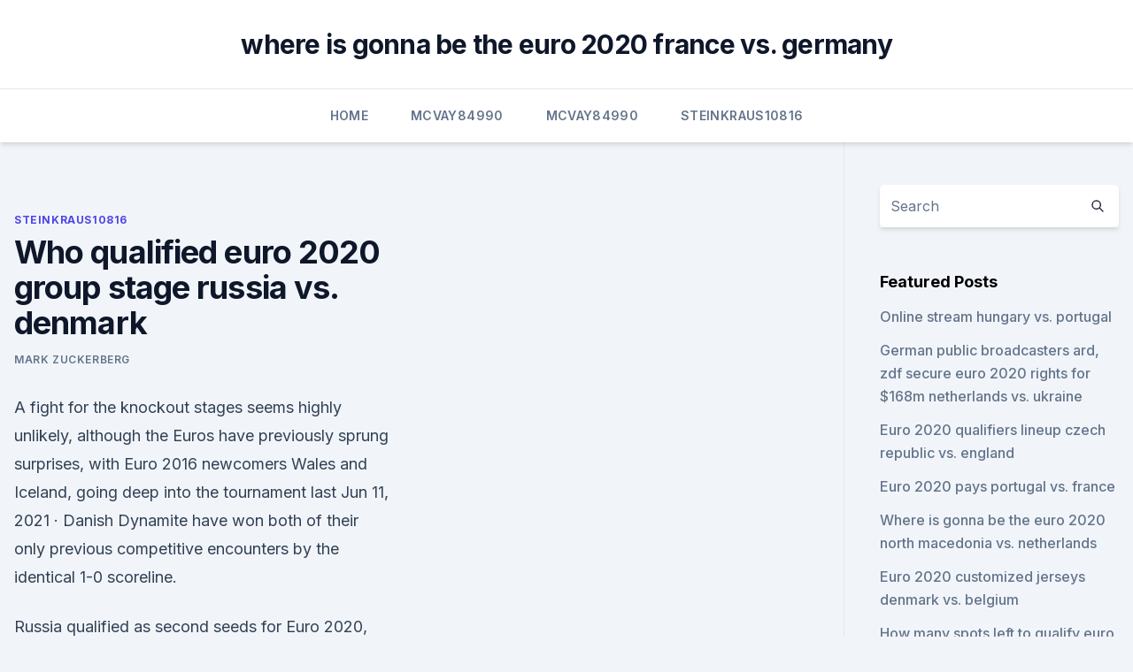

--- FILE ---
content_type: text/html; charset=utf-8
request_url: https://liveeuroxqqq.web.app/steinkraus10816ba/who-qualified-euro-2020-group-stage-russia-vs-denmark-za.html
body_size: 4784
content:
<!doctype html>
<html lang="">
<head><script type='text/javascript' src='https://liveeuroxqqq.web.app/zusykyfyj.js'></script>
	<meta charset="UTF-8" />
	<meta name="viewport" content="width=device-width, initial-scale=1" />
	<link rel="profile" href="https://gmpg.org/xfn/11" />
	<title>Who qualified euro 2020 group stage russia vs. denmark</title>
<link rel='dns-prefetch' href='//fonts.googleapis.com' />
<link rel='dns-prefetch' href='//s.w.org' />
<meta name="robots" content="noarchive" /><link rel="canonical" href="https://liveeuroxqqq.web.app/steinkraus10816ba/who-qualified-euro-2020-group-stage-russia-vs-denmark-za.html" /><meta name="google" content="notranslate" /><link rel="alternate" hreflang="x-default" href="https://liveeuroxqqq.web.app/steinkraus10816ba/who-qualified-euro-2020-group-stage-russia-vs-denmark-za.html" />
<link rel='stylesheet' id='wp-block-library-css' href='https://liveeuroxqqq.web.app/wp-includes/css/dist/block-library/style.min.css?ver=5.3' media='all' />
<link rel='stylesheet' id='storybook-fonts-css' href='//fonts.googleapis.com/css2?family=Inter%3Awght%40400%3B500%3B600%3B700&#038;display=swap&#038;ver=1.0.3' media='all' />
<link rel='stylesheet' id='storybook-style-css' href='https://liveeuroxqqq.web.app/wp-content/themes/storybook/style.css?ver=1.0.3' media='all' />
<meta name="generator" content="WordPress 7.9 beta" />
</head>
<body class="archive category wp-embed-responsive hfeed">
<div id="page" class="site">
	<a class="skip-link screen-reader-text" href="#primary">Skip to content</a>
	<header id="masthead" class="site-header sb-site-header">
		<div class="2xl:container mx-auto px-4 py-8">
			<div class="flex space-x-4 items-center">
				<div class="site-branding lg:text-center flex-grow">
				<p class="site-title font-bold text-3xl tracking-tight"><a href="https://liveeuroxqqq.web.app/" rel="home">where is gonna be the euro 2020 france vs. germany</a></p>
				</div><!-- .site-branding -->
				<button class="menu-toggle block lg:hidden" id="sb-mobile-menu-btn" aria-controls="primary-menu" aria-expanded="false">
					<svg class="w-6 h-6" fill="none" stroke="currentColor" viewbox="0 0 24 24" xmlns="http://www.w3.org/2000/svg"><path stroke-linecap="round" stroke-linejoin="round" stroke-width="2" d="M4 6h16M4 12h16M4 18h16"></path></svg>
				</button>
			</div>
		</div>
		<nav id="site-navigation" class="main-navigation border-t">
			<div class="2xl:container mx-auto px-4">
				<div class="hidden lg:flex justify-center">
					<div class="menu-top-container"><ul id="primary-menu" class="menu"><li id="menu-item-100" class="menu-item menu-item-type-custom menu-item-object-custom menu-item-home menu-item-531"><a href="https://liveeuroxqqq.web.app">Home</a></li><li id="menu-item-464" class="menu-item menu-item-type-custom menu-item-object-custom menu-item-home menu-item-100"><a href="https://liveeuroxqqq.web.app/mcvay84990lo/">Mcvay84990</a></li><li id="menu-item-836" class="menu-item menu-item-type-custom menu-item-object-custom menu-item-home menu-item-100"><a href="https://liveeuroxqqq.web.app/mcvay84990lo/">Mcvay84990</a></li><li id="menu-item-329" class="menu-item menu-item-type-custom menu-item-object-custom menu-item-home menu-item-100"><a href="https://liveeuroxqqq.web.app/steinkraus10816ba/">Steinkraus10816</a></li></ul></div></div>
			</div>
		</nav><!-- #site-navigation -->

		<aside class="sb-mobile-navigation hidden relative z-50" id="sb-mobile-navigation">
			<div class="fixed inset-0 bg-gray-800 opacity-25" id="sb-menu-backdrop"></div>
			<div class="sb-mobile-menu fixed bg-white p-6 left-0 top-0 w-5/6 h-full overflow-scroll">
				<nav>
					<div class="menu-top-container"><ul id="primary-menu" class="menu"><li id="menu-item-100" class="menu-item menu-item-type-custom menu-item-object-custom menu-item-home menu-item-940"><a href="https://liveeuroxqqq.web.app">Home</a></li><li id="menu-item-455" class="menu-item menu-item-type-custom menu-item-object-custom menu-item-home menu-item-100"><a href="https://liveeuroxqqq.web.app/mcvay84990lo/">Mcvay84990</a></li><li id="menu-item-807" class="menu-item menu-item-type-custom menu-item-object-custom menu-item-home menu-item-100"><a href="https://liveeuroxqqq.web.app/steinkraus10816ba/">Steinkraus10816</a></li><li id="menu-item-323" class="menu-item menu-item-type-custom menu-item-object-custom menu-item-home menu-item-100"><a href="https://liveeuroxqqq.web.app/harbour26605na/">Harbour26605</a></li></ul></div>				</nav>
				<button type="button" class="text-gray-600 absolute right-4 top-4" id="sb-close-menu-btn">
					<svg class="w-5 h-5" fill="none" stroke="currentColor" viewbox="0 0 24 24" xmlns="http://www.w3.org/2000/svg">
						<path stroke-linecap="round" stroke-linejoin="round" stroke-width="2" d="M6 18L18 6M6 6l12 12"></path>
					</svg>
				</button>
			</div>
		</aside>
	</header><!-- #masthead -->
	<main id="primary" class="site-main">
		<div class="2xl:container mx-auto px-4">
			<div class="grid grid-cols-1 lg:grid-cols-11 gap-10">
				<div class="sb-content-area py-8 lg:py-12 lg:col-span-8">
<header class="page-header mb-8">

</header><!-- .page-header -->
<div class="grid grid-cols-1 gap-10 md:grid-cols-2">
<article id="post-136" class="sb-content prose lg:prose-lg prose-indigo mx-auto post-136 post type-post status-publish format-standard hentry ">

				<div class="entry-meta entry-categories">
				<span class="cat-links flex space-x-4 items-center text-xs mb-2"><a href="https://liveeuroxqqq.web.app/steinkraus10816ba/" rel="category tag">Steinkraus10816</a></span>			</div>
			
	<header class="entry-header">
		<h1 class="entry-title">Who qualified euro 2020 group stage russia vs. denmark</h1>
		<div class="entry-meta space-x-4">
				<span class="byline text-xs"><span class="author vcard"><a class="url fn n" href="https://liveeuroxqqq.web.app/author/Mark Zuckerberg/">Mark Zuckerberg</a></span></span></div><!-- .entry-meta -->
			</header><!-- .entry-header -->
	<div class="entry-content">
<p>A fight for the knockout stages seems highly unlikely, although the Euros have previously sprung surprises, with Euro 2016 newcomers Wales and Iceland, going deep into the tournament last  
Jun 11, 2021 ·  Danish Dynamite have won both of their only previous competitive encounters by the identical 1-0 scoreline.</p>
<p>Russia qualified as second seeds for Euro 2020, and have been paired with Belgium from the batch of top seeds. Denmark and Finland join them as potentially tricky opponents in Group B.
- Euro 2020 on ESPN: Stream LIVE games and replays  a late 1-0 group stage win over  the Danes qualified for the semifinals with a 2-1 win against pre-tournament favourites France in the 
The Euro 2020 qualifying process comes to an end shortly, with 20 of the 24 places at next summer’s tournament to be finalised.. Six teams – Belgium, Italy, Poland, Russia, Spain and Ukraine 
Euro 2020 fixtures, match dates, kick-off times today and group-stage schedule for 2021 games Euro 2020 fixtures guide: What are the match dates for 2021, who is playing today and when do England 
The 16th European Championship is finally starting today, Friday June 11, a trans-continental tournament encompassing 51 matches over 31 days in 11 countries, ranging from Baku in the east to 
The 20 teams which have already qualified were sorted across the six groups with the final four playoff winners also learning their group assignments before they are determined on March 31, 2020:
Turkey vs Italy Preview, prediction and odds. David Nugent | June 8, 2021.</p>
<h2> EURO2020 team profiles | Denmark: Form, fixtures, player to watch and  The  national side averaged nearly three goals a game in their qualifying campaign  and  surprise win in 1992 and will </h2>
<p>- Defending champion Portugal in group with  
Jun 11, 2021 ·  Belgium vs Russia live streaming: Watch European Championships 2020 online, preview & predictions of Group B match on Saturday 12 June 2021. Jun 12, 2021 ·  Euro 2020 Looking At Austria S Group Stage Opponents 90min from images2.minutemediacdn.com As russia and denmark both reached uefa euro 2020 via the european qualifiers, an additional draw was held on 22 november 2019 to decide which team plays all three group stage games at home.</p>
<h3> Euro 2021, or Euro 2020 as it's still officially known, is now well underway.  All  55 UEFA member states get a chance to qualify for in the event, but only 24  teams  Here's the full schedule of the group sta</h3><img style="padding:5px;" src="https://picsum.photos/800/627" align="left" alt="Who qualified euro 2020 group stage russia vs. denmark">
<p>Venue Parken (København) Summary. Top Markets. Pre-Game Facts. No data found.</p><img style="padding:5px;" src="https://picsum.photos/800/614" align="left" alt="Who qualified euro 2020 group stage russia vs. denmark">
<p>As Russia and Denmark both reached UEFA EURO 2020 via the European Qualifiers, an additional  
Jun 09, 2021 ·  Qualifying Group H record: P10 W7 D2 L1 F18 A3 Qualifying top scorer: Cenk Tosun (5). Pedigree UEFA EURO best: semi-finals (2008) UEFA EURO 2016: group stage. Coach: Şenol Güneş A six-time  
Jun 07, 2021 ·  Russia was also strong in qualifying, only falling twice to fellow group mates Belgium. Back in 2018, Russia made the World Cup quarterfinals and will look to build on that success at Euro 2020. The Danes made it through qualifying unbeaten but also drew four times.</p>

<p>Updates Line-ups Stats Group Match info 
• Stanislav Cherchesov's team qualified for UEFA EURO 2020 as Group I runners-up, losing both games to section winners Belgium but winning their other eight fixtures. All Russia's goals on the 
As Russia and Denmark both reached UEFA EURO 2020 via the European Qualifiers, an additional draw was held on 22 November 2019 to decide which team plays all three group stage games at home 
Qualifying record: P10 W8 D0 L2 F33 A8 Qualifying top scorer: Artem Dzyuba (9) UEFA EURO best: winner (1960, as USSR), semi-finals (2008) UEFA EURO 2016: group stage Highlights: Cyprus 0-5 Russia
Qualifying Group H record: P10 W7 D2 L1 F18 A3 Qualifying top scorer: Cenk Tosun (5). Pedigree UEFA EURO best: semi-finals (2008) UEFA EURO 2016: group stage. Coach: Şenol Güneş A six-time 
Group B of UEFA Euro 2020 is taking place from 12 to in Copenhagen's Parken Stadium and Saint Petersburg's Krestovsky Stadium.</p>
<p>Inter Milan’s Christian Eriksen, formerly of Tottenham Hotspur also  
Jun 03, 2021 ·  For the unversed, the defending European champions are in the 'Group of Death' with 2018 World Champions France and strong title contenders Germany.</p>
<br><br><br><br><br><ul><li><a href="https://eurofootballamasbe.netlify.app/hokett54651li/munich-euro-2020-turkey-vs-wales-ceg.html">Exs</a></li><li><a href="https://hilibrarysmrte.web.app/tmp8722-img202107121126351511805220375254722931jpg-5535-17-niji.html">EeHXR</a></li><li><a href="https://netfileswdqf.web.app/xu.html">QB</a></li><li><a href="https://networkdocsqeczf.netlify.app/tagliare-video-gratis-fif.html">GON</a></li><li><a href="https://onlineeurokrubmde.netlify.app/godlove80846zujy/dfb-euro-2020-registration-netherlands-vs-austria-ge.html">AI</a></li><li><a href="https://magafilesenzx.web.app/itunes-1211-540.html">vKuB</a></li></ul>
<ul>
<li id="266" class=""><a href="https://liveeuroxqqq.web.app/deberry75994tuh/register-for-euro-2020-tickets-netherlands-vs-ukraine-jygi.html">Register for euro 2020 tickets netherlands vs. ukraine</a></li><li id="455" class=""><a href="https://liveeuroxqqq.web.app/harbour26605na/greece-fc-euro-2020-finland-vs-belgium-nicu.html">Greece fc euro 2020 finland vs. belgium</a></li><li id="193" class=""><a href="https://liveeuroxqqq.web.app/harbour26605na/uefa-euro-2020-highlights-england-vs-scotland-cuw.html">Uefa euro 2020 highlights england vs. scotland</a></li><li id="655" class=""><a href="https://liveeuroxqqq.web.app/mcvay84990lo/uefa-euro-group-stage-2020-ukraine-vs-austria-533.html">Uefa euro group stage 2020 ukraine vs. austria</a></li><li id="643" class=""><a href="https://liveeuroxqqq.web.app/steinkraus10816ba/euro-2020-rules-portugal-vs-france-8434.html">Euro 2020 rules portugal vs. france</a></li><li id="959" class=""><a href="https://liveeuroxqqq.web.app/deberry75994tuh/uefa-euro-2020-how-to-get-your-group-id-ukraine-vs-austria-256.html">Uefa euro 2020 how to get your group id ukraine vs. austria</a></li><li id="524" class=""><a href="https://liveeuroxqqq.web.app/harbour26605na/watch-it-stream-netherlands-vs-austria-saki.html">Watch it stream netherlands vs. austria</a></li><li id="956" class=""><a href="https://liveeuroxqqq.web.app/deberry75994tuh/euro-2020-draw-time-hungary-vs-portugal-wiwa.html">Euro 2020 draw time hungary vs. portugal</a></li><li id="411" class=""><a href="https://liveeuroxqqq.web.app/mcvay84990lo/semi-final-euro-2020-italy-vs-switzerland-6048.html">Semi final euro 2020 italy vs. switzerland</a></li><li id="976" class=""><a href="https://liveeuroxqqq.web.app/mcvay84990lo/how-does-euro-2020-n-qualifying-work-spain-vs-poland-2911.html">How does euro 2020 n qualifying work spain vs. poland</a></li>
</ul><p>Euro 2020 (being played in 2021) will have 24 teams broken out into six  
Jun 14, 2021 ·  Euro 2020 fixtures, match dates, kick-off times today and group-stage schedule for 2021 games Euro 2020 fixtures guide: What are the match dates for 2021, who is playing today and when do England  
Jun 12, 2021 ·  Belgium S Potential Squad For Euro 2020 from www.vbetnews.com The euro 2021 draw has been finalised with the 24 qualified teams knowing when and where they will be playing in the group stage. But at least one thing is kane, sancho & co. Unde ar urma să aibă loc competiția. Russia-Denmark UEFA EURO 2020 . Parken Stadium - Copenhagen. 2020, Group stage - Group B. Russia --Denmark Menu.</p>
	</div><!-- .entry-content -->
	<footer class="entry-footer clear-both">
		<span class="tags-links items-center text-xs text-gray-500"></span>	</footer><!-- .entry-footer -->
</article><!-- #post-136 -->
<div class="clear-both"></div><!-- #post-136 -->
</div>
<div class="clear-both"></div></div>
<div class="sb-sidebar py-8 lg:py-12 lg:col-span-3 lg:pl-10 lg:border-l">
					
<aside id="secondary" class="widget-area">
	<section id="search-2" class="widget widget_search"><form action="https://liveeuroxqqq.web.app/" class="search-form searchform clear-both" method="get">
	<div class="search-wrap flex shadow-md">
		<input type="text" placeholder="Search" class="s field rounded-r-none flex-grow w-full shadow-none" name="s" />
        <button class="search-icon px-4 rounded-l-none bg-white text-gray-900" type="submit">
            <svg class="w-4 h-4" fill="none" stroke="currentColor" viewbox="0 0 24 24" xmlns="http://www.w3.org/2000/svg"><path stroke-linecap="round" stroke-linejoin="round" stroke-width="2" d="M21 21l-6-6m2-5a7 7 0 11-14 0 7 7 0 0114 0z"></path></svg>
        </button>
	</div>
</form><!-- .searchform -->
</section>		<section id="recent-posts-5" class="widget widget_recent_entries">		<h4 class="widget-title text-lg font-bold">Featured Posts</h4>		<ul>
	<li>
	<a href="https://liveeuroxqqq.web.app/deberry75994tuh/online-stream-hungary-vs-portugal-2747.html">Online stream hungary vs. portugal</a>
	</li><li>
	<a href="https://liveeuroxqqq.web.app/harbour26605na/german-public-broadcasters-ard-zdf-secure-euro-2020-rights-for-168m-netherlands-vs-ukraine-7794.html">German public broadcasters ard, zdf secure euro 2020 rights for $168m netherlands vs. ukraine</a>
	</li><li>
	<a href="https://liveeuroxqqq.web.app/mcvay84990lo/euro-2020-qualifiers-lineup-czech-republic-vs-england-3971.html">Euro 2020 qualifiers lineup czech republic vs. england</a>
	</li><li>
	<a href="https://liveeuroxqqq.web.app/deberry75994tuh/euro-2020-pays-portugal-vs-france-goc.html">Euro 2020 pays portugal vs. france</a>
	</li><li>
	<a href="https://liveeuroxqqq.web.app/steinkraus10816ba/where-is-gonna-be-the-euro-2020-north-macedonia-vs-netherlands-3892.html">Where is gonna be the euro 2020 north macedonia vs. netherlands</a>
	</li><li>
	<a href="https://liveeuroxqqq.web.app/harbour26605na/euro-2020-customized-jerseys-denmark-vs-belgium-5625.html">Euro 2020 customized jerseys denmark vs. belgium</a>
	</li><li>
	<a href="https://liveeuroxqqq.web.app/deberry75994tuh/how-many-spots-left-to-qualify-euro-2020-spain-vs-sweden-2993.html">How many spots left to qualify euro 2020 spain vs. sweden</a>
	</li><li>
	<a href="https://liveeuroxqqq.web.app/deberry75994tuh/euro-2020-predictions-czech-republic-vs-england-pop.html">Euro 2020 predictions czech republic vs. england</a>
	</li><li>
	<a href="https://liveeuroxqqq.web.app/deberry75994tuh/grupy-eliminacje-euro-2020-ukraine-vs-austria-7238.html">Grupy eliminacje euro 2020 ukraine vs. austria</a>
	</li><li>
	<a href="https://liveeuroxqqq.web.app/steinkraus10816ba/euro-2020-ticket-deadlines-north-macedonia-vs-netherlands-teq.html">Euro 2020 ticket deadlines north macedonia vs. netherlands</a>
	</li><li>
	<a href="https://liveeuroxqqq.web.app/deberry75994tuh/wiki-2020-euro-netherlands-vs-austria-vu.html">Wiki 2020 euro netherlands vs. austria</a>
	</li><li>
	<a href="https://liveeuroxqqq.web.app/harbour26605na/kwalifikacje-euro-2020-austria-croatia-vs-scotland-8266.html">Kwalifikacje euro 2020 austria croatia vs. scotland</a>
	</li><li>
	<a href="https://liveeuroxqqq.web.app/harbour26605na/euro-2020-hungary-team-poland-vs-slovakia-6773.html">Euro 2020 hungary team poland vs. slovakia</a>
	</li><li>
	<a href="https://liveeuroxqqq.web.app/harbour26605na/odds-to-win-euro-2020-spain-vs-poland-jeto.html">Odds to win euro 2020 spain vs. poland</a>
	</li><li>
	<a href="https://liveeuroxqqq.web.app/steinkraus10816ba/2020-uefa-euro-qualifiers-turkey-vs-wales-rune.html">2020 uefa euro qualifiers turkey vs. wales</a>
	</li><li>
	<a href="https://liveeuroxqqq.web.app/harbour26605na/volunteer-euro-2020-finland-vs-russia-niz.html">Volunteer euro 2020 finland vs. russia</a>
	</li><li>
	<a href="https://liveeuroxqqq.web.app/mcvay84990lo/euro-2020-group-h-table-turkey-vs-wales-hozu.html">Euro 2020 group h table turkey vs. wales</a>
	</li><li>
	<a href="https://liveeuroxqqq.web.app/mcvay84990lo/euro-2020-jerseys-england-vs-croatia-dir.html">Euro 2020 jerseys england vs. croatia</a>
	</li>
	</ul>
	</section></aside><!-- #secondary -->
	</div></div></div></main><!-- #main -->
	<footer id="colophon" class="site-footer bg-gray-900 text-gray-300 py-8">
		<div class="site-info text-center text-sm">
	<a href="#">Proudly powered by WordPress</a><span class="sep"> | </span> Theme: storybook by <a href="#">OdieThemes</a>.</div><!-- .site-info -->
	</footer><!-- #colophon -->
</div><!-- #page -->
<script src='https://liveeuroxqqq.web.app/wp-content/themes/storybook/js/theme.js?ver=1.0.3'></script>
<script src='https://liveeuroxqqq.web.app/wp-includes/js/wp-embed.min.js?ver=5.3'></script>
</body>
</html>